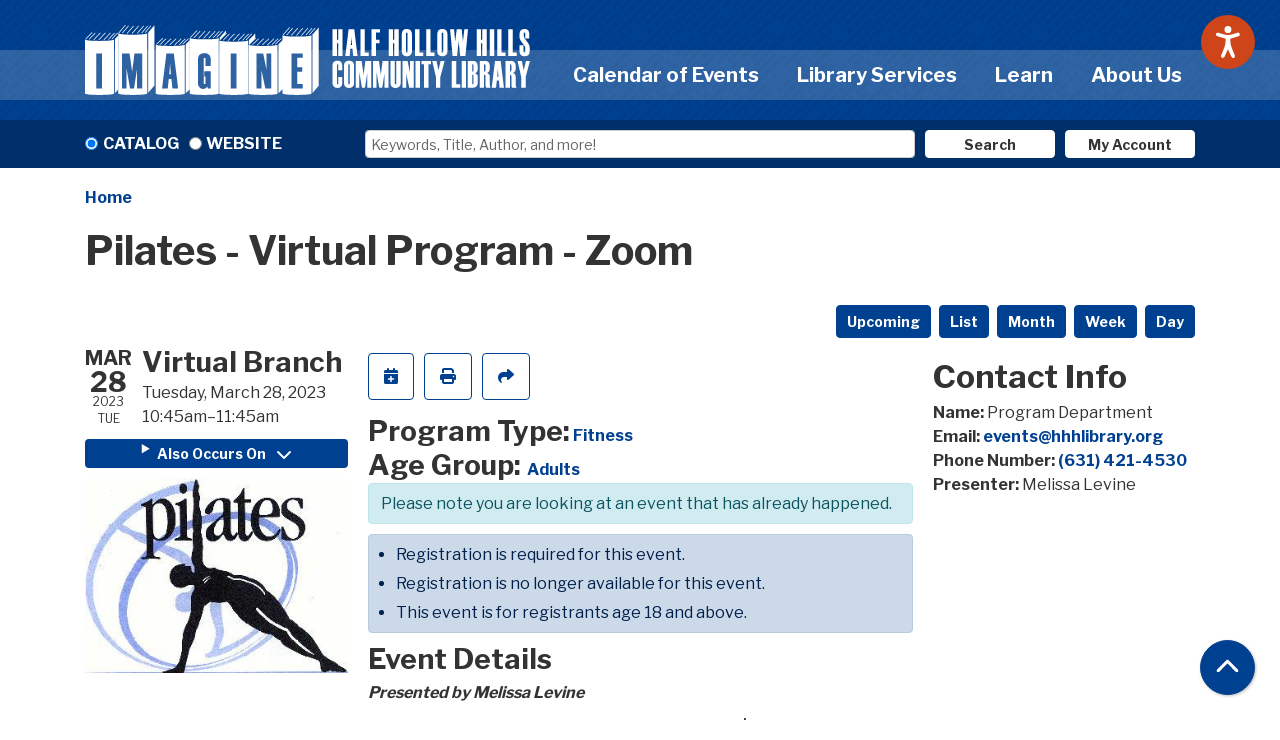

--- FILE ---
content_type: text/html; charset=UTF-8
request_url: https://www.hhhlibrary.org/event/pilates-virtual-program-zoom-2
body_size: 13039
content:
<!DOCTYPE html>
<html lang="en" dir="ltr" prefix="og: https://ogp.me/ns#">
  <head>
    <meta charset="utf-8" />
<meta name="description" content="Presented by Melissa Levine Tuesdays, March 7, 14, 21, 28, April 4, 11, 18, 25 | 10:45 AM Cost: $40 (8 classes)" />
<link rel="canonical" href="https://www.hhhlibrary.org/event/pilates-virtual-program-zoom-2" />
<link rel="image_src" href="https://www.hhhlibrary.org/sites/default/files/2020-12/hhh-logo.png" />
<meta property="og:site_name" content="Half Hollow Hills Community Library" />
<meta property="og:type" content="website" />
<meta property="og:url" content="https://www.hhhlibrary.org/event/pilates-virtual-program-zoom-2" />
<meta property="og:title" content="Pilates - Virtual Program - Zoom" />
<meta property="og:description" content="Providing education, entertainment, and cultural enrichment to our community since 1959." />
<meta property="og:image" content="https://www.hhhlibrary.org/sites/default/files/2020-12/hhh-logo.png" />
<meta name="twitter:card" content="summary" />
<meta name="twitter:title" content="Pilates - Virtual Program - Zoom | Half Hollow Hills Community Library" />
<meta name="twitter:description" content="Providing education, entertainment, and cultural enrichment to our community since 1959." />
<meta name="twitter:image" content="https://www.hhhlibrary.org/sites/default/files/2020-12/hhh-logo.png" />
<meta name="Generator" content="Drupal 11 (https://www.drupal.org)" />
<meta name="MobileOptimized" content="width" />
<meta name="HandheldFriendly" content="true" />
<meta name="viewport" content="width=device-width, initial-scale=1.0" />
<link rel="icon" href="/core/misc/favicon.ico" type="image/vnd.microsoft.icon" />
<link rel="alternate" hreflang="en" href="https://www.hhhlibrary.org/event/pilates-virtual-program-zoom-2" />

    <title>Pilates - Virtual Program - Zoom | Half Hollow Hills Community Library</title>
    <link href="/themes/custom/website_theme/assets/favicon/apple-touch-icon.png" rel="apple-touch-icon" sizes="180x180">
    <link href="/themes/custom/website_theme/assets/favicon/favicon-32x32.png" rel="icon" sizes="32x32" type="image/png">
    <link href="/themes/custom/website_theme/assets/favicon/favicon-16x16.png" rel="icon" sizes="16x16" type="image/png">
    <link href="/themes/custom/website_theme/assets/favicon/site.webmanifest" rel="manifest">
    <link color="#5bbad5" href="/themes/custom/website_theme/assets/favicon/safari-pinned-tab.svg" rel="mask-icon">
    <link href="/themes/custom/website_theme/assets/favicon/favicon.ico" rel="shortcut icon">
    <meta content="#00aba9" name="msapplication-TileColor">
    <meta content="/themes/custom/website_theme/assets/favicon/browserconfig.xml" name="msapplication-config">
    <meta content="#ffffff" name="theme-color">
    <link rel="stylesheet" media="all" href="/core/assets/vendor/jquery.ui/themes/base/core.css?t97608" />
<link rel="stylesheet" media="all" href="/core/assets/vendor/jquery.ui/themes/base/controlgroup.css?t97608" />
<link rel="stylesheet" media="all" href="/core/assets/vendor/jquery.ui/themes/base/checkboxradio.css?t97608" />
<link rel="stylesheet" media="all" href="/core/assets/vendor/jquery.ui/themes/base/resizable.css?t97608" />
<link rel="stylesheet" media="all" href="/core/assets/vendor/jquery.ui/themes/base/button.css?t97608" />
<link rel="stylesheet" media="all" href="/core/assets/vendor/jquery.ui/themes/base/dialog.css?t97608" />
<link rel="stylesheet" media="all" href="/core/misc/components/progress.module.css?t97608" />
<link rel="stylesheet" media="all" href="/core/misc/components/ajax-progress.module.css?t97608" />
<link rel="stylesheet" media="all" href="/core/modules/system/css/components/align.module.css?t97608" />
<link rel="stylesheet" media="all" href="/core/modules/system/css/components/container-inline.module.css?t97608" />
<link rel="stylesheet" media="all" href="/core/modules/system/css/components/clearfix.module.css?t97608" />
<link rel="stylesheet" media="all" href="/core/modules/system/css/components/hidden.module.css?t97608" />
<link rel="stylesheet" media="all" href="/core/modules/system/css/components/js.module.css?t97608" />
<link rel="stylesheet" media="all" href="/core/modules/ckeditor5/css/ckeditor5.dialog.fix.css?t97608" />
<link rel="stylesheet" media="all" href="/core/modules/views/css/views.module.css?t97608" />
<link rel="stylesheet" media="all" href="/core/assets/vendor/jquery.ui/themes/base/theme.css?t97608" />
<link rel="stylesheet" media="all" href="/modules/custom/library_calendar/lc_calendar_theme/css/base.css?t97608" />
<link rel="stylesheet" media="all" href="/modules/custom/library_calendar/lc_calendar_theme/css/state.css?t97608" />
<link rel="stylesheet" media="all" href="/modules/custom/library_calendar/lc_calendar_theme/css/components/branch-selector.css?t97608" />
<link rel="stylesheet" media="all" href="/modules/custom/library_calendar/lc_calendar_theme/css/components/event-actions.css?t97608" />
<link rel="stylesheet" media="all" href="/modules/custom/library_calendar/lc_calendar_theme/css/components/date-icon.css?t97608" />
<link rel="stylesheet" media="all" href="/modules/custom/library_calendar/lc_calendar_theme/css/components/events.css?t97608" />
<link rel="stylesheet" media="all" href="/modules/custom/library_calendar/lc_calendar_theme/css/components/event-full.css?t97608" />
<link rel="stylesheet" media="all" href="/modules/custom/library_calendar/lc_calendar_theme/css/components/menu-tasks.css?t97608" />
<link rel="stylesheet" media="all" href="/modules/custom/library_calendar/lc_core/css/extra_field.css?t97608" />
<link rel="stylesheet" media="all" href="/modules/contrib/office_hours/css/office_hours.css?t97608" />
<link rel="stylesheet" media="all" href="/themes/custom/calendar_theme/node_modules/%40fortawesome/fontawesome-free/css/all.min.css?t97608" />
<link rel="stylesheet" media="all" href="/themes/custom/website_theme/css/style?t97608" />

    
  </head>
  <body class="path-node page-node-type-lc-event no-js">
        <a href="#main-content" class="visually-hidden focusable skip-link">
      Skip to main content
    </a>
    
      <div class="dialog-off-canvas-main-canvas" data-off-canvas-main-canvas>
    
<header class="header">
      <div class="position-relative mb-3">
      <div class="container">
        <div class="row">
                      <div class="col-12 col-lg-5 branding-col">
                <div>
    
<div id="block-website-theme-branding" class="block block-system block-system-branding-block position-relative">
  
    
        
              
    <a class="site-logo" href="/" rel="home">
      <img src="/themes/custom/website_theme/logo.svg" alt="Homepage of Half Hollow Hills Community Library" fetchpriority="high">
    </a>
  </div>

  </div>

            </div>
          
                      <div class="col-12 col-lg-7 header-content-col">
                <div class="w-100">
    

<div class="navbar-container">
  <nav id="block-website-theme-main-menu" class="navbar navbar-expand-lg" role="navigation" aria-labelledby="block-website-theme-main-menu-menu">
                      
    <h2 class="visually-hidden" id="block-website-theme-main-menu-menu">Main navigation</h2>
    

    <button class="navbar-toggler" type="button" data-toggle="collapse"
        data-target="#navbarSupportedContent"
        aria-controls="navbarSupportedContent" aria-expanded="false"
        aria-label="Toggle navigation">
      <i class="fas fa-bars"></i>

      <span class="visually-hidden">
        Toggle Navigation      </span>
    </button>

    <div class="collapse navbar-collapse" id="navbarSupportedContent">
              


  
            <ul class="nav navbar-nav" role="menu">
    
          
                    
      
      <li class="nav-item dropdown" role="none">
        
        
                          
        <span class="nav-link nav-level-0 has-children" data-nav-level="0" role="menuitem" aria-expanded="false" aria-haspopup="true" aria-controls="dropdown-calendar-of-events" data-dropdown="dropdown-calendar-of-events" tabindex="0">Calendar of Events</span>

                  <button class="btn d-lg-none" type="button">
            <i class="fas fa-chevron-down" role="presentation"></i>
            <span class="visually-hidden">Open Menu</span>
          </button>

            
      
          <div class="mega-menu-container">
          <ul class="dropdown-menu" id="dropdown-calendar-of-events" role="menu">
    
          
      
                    
      <li class="nav-item menu-icon menu-icon-calendar" role="none">
        
        
        
        <a href="/events/month" class="menu-icon menu-icon-calendar nav-link nav-level-1" data-nav-level="1" role="menuitem" data-drupal-link-system-path="events/month">Calendar</a>

              </li>
          
                    
      
      <li class="nav-item dropdown" role="none">
        
        
                          
        <span class="nav-link nav-level-1 has-children" data-nav-level="1" role="menuitem" aria-expanded="false" aria-haspopup="true" aria-controls="dropdown-by-age" data-dropdown="dropdown-by-age" tabindex="0">By Age</span>

                  <button class="btn d-lg-none" type="button">
            <i class="fas fa-chevron-down" role="presentation"></i>
            <span class="visually-hidden">Open Menu</span>
          </button>

            
      
          <ul class="dropdown-menu" id="dropdown-by-age" role="menu">
    
          
      
      
      <li class="nav-item" role="none">
        
        
        
        <a href="/events/month?age_groups%5B33%5D=33" class="nav-link nav-level-2" data-nav-level="2" role="menuitem" data-drupal-link-query="{&quot;age_groups&quot;:{&quot;33&quot;:&quot;33&quot;}}" data-drupal-link-system-path="events/month">Adults</a>

              </li>
          
      
      
      <li class="nav-item" role="none">
        
        
        
        <a href="/events/month?age_groups%5B31%5D=31" class="nav-link nav-level-2" data-nav-level="2" role="menuitem" data-drupal-link-query="{&quot;age_groups&quot;:{&quot;31&quot;:&quot;31&quot;}}" data-drupal-link-system-path="events/month">Children</a>

              </li>
          
      
      
      <li class="nav-item" role="none">
        
        
        
        <a href="/events/month?age_groups%5B32%5D=32" class="nav-link nav-level-2" data-nav-level="2" role="menuitem" data-drupal-link-query="{&quot;age_groups&quot;:{&quot;32&quot;:&quot;32&quot;}}" data-drupal-link-system-path="events/month">Teens</a>

              </li>
        </ul>

      
              </li>
          
                    
      
      <li class="nav-item dropdown" role="none">
        
        
                          
        <span class="nav-link nav-level-1 has-children" data-nav-level="1" role="menuitem" aria-expanded="false" aria-haspopup="true" aria-controls="dropdown-program-information" data-dropdown="dropdown-program-information" tabindex="0">Program Information</span>

                  <button class="btn d-lg-none" type="button">
            <i class="fas fa-chevron-down" role="presentation"></i>
            <span class="visually-hidden">Open Menu</span>
          </button>

            
      
          <ul class="dropdown-menu" id="dropdown-program-information" role="menu">
    
          
      
      
      <li class="nav-item" role="none">
        
        
        
        <a href="/events/fitness-waiver" class="nav-link nav-level-2" data-nav-level="2" role="menuitem" data-drupal-link-system-path="node/482">Fitness Waiver</a>

              </li>
          
      
      
      <li class="nav-item" role="none">
        
        
        
        <a href="/events/newsletters" class="nav-link nav-level-2" data-nav-level="2" role="menuitem" data-drupal-link-system-path="node/478">Newsletters</a>

              </li>
          
      
      
      <li class="nav-item" role="none">
        
        
        
        <a href="/events/program-survey" class="nav-link nav-level-2" data-nav-level="2" role="menuitem" data-drupal-link-system-path="node/481">Program Survey</a>

              </li>
          
      
      
      <li class="nav-item" role="none">
        
        
        
        <a href="/events/month?program_types%5B75%5D=75" class="nav-link nav-level-2" data-nav-level="2" role="menuitem" data-drupal-link-query="{&quot;program_types&quot;:{&quot;75&quot;:&quot;75&quot;}}" data-drupal-link-system-path="events/month">Storytimes</a>

              </li>
        </ul>

      
              </li>
          
                    
      
      <li class="nav-item dropdown" role="none">
        
        
                          
        <span class="nav-link nav-level-1 has-children" data-nav-level="1" role="menuitem" aria-expanded="false" aria-haspopup="true" aria-controls="dropdown-by-topic" data-dropdown="dropdown-by-topic" tabindex="0">By Topic</span>

                  <button class="btn d-lg-none" type="button">
            <i class="fas fa-chevron-down" role="presentation"></i>
            <span class="visually-hidden">Open Menu</span>
          </button>

            
      
          <ul class="dropdown-menu" id="dropdown-by-topic" role="menu">
    
          
      
      
      <li class="nav-item" role="none">
        
        
        
        <a href="/events/upcoming?program_types%5B154%5D=154" class="nav-link nav-level-2" data-nav-level="2" role="menuitem" data-drupal-link-query="{&quot;program_types&quot;:{&quot;154&quot;:&quot;154&quot;}}" data-drupal-link-system-path="events/upcoming">Cooking</a>

              </li>
          
      
      
      <li class="nav-item" role="none">
        
        
        
        <a href="/events/upcoming?program_types%5B141%5D=141" class="nav-link nav-level-2" data-nav-level="2" role="menuitem" data-drupal-link-query="{&quot;program_types&quot;:{&quot;141&quot;:&quot;141&quot;}}" data-drupal-link-system-path="events/upcoming">Fitness</a>

              </li>
        </ul>

      
              </li>
        </ul>

          </div>
      
              </li>
          
                    
      
      <li class="nav-item dropdown" role="none">
        
        
                          
        <span class="nav-link nav-level-0 has-children" data-nav-level="0" role="menuitem" aria-expanded="false" aria-haspopup="true" aria-controls="dropdown-library-services" data-dropdown="dropdown-library-services" tabindex="0">Library Services</span>

                  <button class="btn d-lg-none" type="button">
            <i class="fas fa-chevron-down" role="presentation"></i>
            <span class="visually-hidden">Open Menu</span>
          </button>

            
      
          <div class="mega-menu-container">
          <ul class="dropdown-menu" id="dropdown-library-services" role="menu">
    
          
      
                    
      <li class="nav-item menu-icon menu-icon-community-engagement" role="none">
        
        
        
        <a href="/services/outreach" class="menu-icon menu-icon-community-engagement nav-link nav-level-1" data-nav-level="1" role="menuitem" data-drupal-link-system-path="node/504">Community Engagement</a>

              </li>
          
                    
      
      <li class="nav-item dropdown" role="none">
        
        
                          
        <span class="nav-link nav-level-1 has-children" data-nav-level="1" role="menuitem" aria-expanded="false" aria-haspopup="true" aria-controls="dropdown-general-services" data-dropdown="dropdown-general-services" tabindex="0">General Services</span>

                  <button class="btn d-lg-none" type="button">
            <i class="fas fa-chevron-down" role="presentation"></i>
            <span class="visually-hidden">Open Menu</span>
          </button>

            
      
          <ul class="dropdown-menu" id="dropdown-general-services" role="menu">
    
          
      
      
      <li class="nav-item" role="none">
        
        
        
        <a href="/makerspace-services" class="nav-link nav-level-2" data-nav-level="2" role="menuitem" data-drupal-link-system-path="node/75956">Makerspace</a>

              </li>
          
      
      
      <li class="nav-item" role="none">
        
        
        
        <a href="/services/computer-tutoring" class="nav-link nav-level-2" data-nav-level="2" role="menuitem" data-drupal-link-system-path="node/493">Tech Help</a>

              </li>
          
      
      
      <li class="nav-item" role="none">
        
        
        
        <a href="/services/cards" class="nav-link nav-level-2" data-nav-level="2" role="menuitem" data-drupal-link-system-path="node/801">Get a Library Card</a>

              </li>
          
      
      
      <li class="nav-item" role="none">
        
        
        
        <a href="/services/podcast" class="nav-link nav-level-2" data-nav-level="2" role="menuitem" data-drupal-link-system-path="node/513">In the Stacks Podcast</a>

              </li>
          
      
      
      <li class="nav-item" role="none">
        
        
        
        <a href="/policies/using-museum-passes-discount-tickets" class="nav-link nav-level-2" data-nav-level="2" role="menuitem" data-drupal-link-system-path="node/1111">Museum Passes, Discounted Tickets &amp; Codes</a>

              </li>
          
      
      
      <li class="nav-item" role="none">
        
        
        
        <a href="/services/special-needs" class="nav-link nav-level-2" data-nav-level="2" role="menuitem" data-drupal-link-system-path="node/506">Special Needs Services</a>

              </li>
          
      
      
      <li class="nav-item" role="none">
        
        
        
        <a href="/services/request-room" class="nav-link nav-level-2" data-nav-level="2" role="menuitem" data-drupal-link-system-path="node/2">Request a Room</a>

              </li>
          
      
      
      <li class="nav-item" role="none">
        
        
        
        <a href="/services/wireless-printing" class="nav-link nav-level-2" data-nav-level="2" role="menuitem" data-drupal-link-system-path="node/511">Wireless Printing</a>

              </li>
          
      
      
      <li class="nav-item" role="none">
        
        
        
        <a href="https://www.hhhlibrary.org/policies/notary-services-policy" class="nav-link nav-level-2" data-nav-level="2" role="menuitem">Notary Information</a>

              </li>
          
      
      
      <li class="nav-item" role="none">
        
        
        
        <a href="/library-of-things" class="nav-link nav-level-2" data-nav-level="2" role="menuitem" data-drupal-link-system-path="library-of-things">Library of Things</a>

              </li>
        </ul>

      
              </li>
          
                    
      
      <li class="nav-item dropdown" role="none">
        
        
                          
        <span class="nav-link nav-level-1 has-children" data-nav-level="1" role="menuitem" aria-expanded="false" aria-haspopup="true" aria-controls="dropdown-reader-services" data-dropdown="dropdown-reader-services" tabindex="0">Reader Services</span>

                  <button class="btn d-lg-none" type="button">
            <i class="fas fa-chevron-down" role="presentation"></i>
            <span class="visually-hidden">Open Menu</span>
          </button>

            
      
          <ul class="dropdown-menu" id="dropdown-reader-services" role="menu">
    
          
      
      
      <li class="nav-item" role="none">
        
        
        
        <a href="/services/bestsellers-award-winners" class="nav-link nav-level-2" data-nav-level="2" role="menuitem" data-drupal-link-system-path="node/800">Bestsellers &amp; Award Winners</a>

              </li>
          
      
      
      <li class="nav-item" role="none">
        
        
        
        <a href="https://libraryaware.com/278/NewsletterIssues/ViewIssue/c841e639-5c0e-4910-8119-906cd860bf84?postId=65abd2fd-f777-4800-a33f-41593418d32b" class="nav-link nav-level-2" data-nav-level="2" role="menuitem">The Hot List</a>

              </li>
          
      
      
      <li class="nav-item" role="none">
        
        
        
        <a href="/recommendations" class="nav-link nav-level-2" data-nav-level="2" role="menuitem" data-drupal-link-system-path="recommendations">Readers&#039; Alley</a>

              </li>
          
      
      
      <li class="nav-item" role="none">
        
        
        
        <a href="/services/suggest-purchase" class="nav-link nav-level-2" data-nav-level="2" role="menuitem" data-drupal-link-system-path="node/512">Suggest a Purchase</a>

              </li>
          
      
      
      <li class="nav-item" role="none">
        
        
        
        <a href="/recommendations?field_br_category_target_id%5B142%5D=142&amp;field_br_audience_target_id%5B133%5D=133" class="nav-link nav-level-2" data-nav-level="2" role="menuitem" data-drupal-link-query="{&quot;field_br_audience_target_id&quot;:{&quot;133&quot;:&quot;133&quot;},&quot;field_br_category_target_id&quot;:{&quot;142&quot;:&quot;142&quot;}}" data-drupal-link-system-path="recommendations">New DVDs</a>

              </li>
        </ul>

      
              </li>
          
                    
      
      <li class="nav-item dropdown" role="none">
        
        
                          
        <span class="nav-link nav-level-1 has-children" data-nav-level="1" role="menuitem" aria-expanded="false" aria-haspopup="true" aria-controls="dropdown-community-engagement--2" data-dropdown="dropdown-community-engagement--2" tabindex="0">Community Engagement</span>

                  <button class="btn d-lg-none" type="button">
            <i class="fas fa-chevron-down" role="presentation"></i>
            <span class="visually-hidden">Open Menu</span>
          </button>

            
      
          <ul class="dropdown-menu" id="dropdown-community-engagement--2" role="menu">
    
          
      
      
      <li class="nav-item" role="none">
        
        
        
        <a href="/services/outreach/job-coach" class="nav-link nav-level-2" data-nav-level="2" role="menuitem" data-drupal-link-system-path="node/507">Job Coach</a>

              </li>
          
      
      
      <li class="nav-item" role="none">
        
        
        
        <a href="/services/hhh-memories" class="nav-link nav-level-2" data-nav-level="2" role="menuitem" data-drupal-link-system-path="node/510">HHH Memories</a>

              </li>
          
      
      
      <li class="nav-item" role="none">
        
        
        
        <a href="/services/outreach/homebound" class="nav-link nav-level-2" data-nav-level="2" role="menuitem" data-drupal-link-system-path="node/505">Outreach Delivery Services</a>

              </li>
          
      
      
      <li class="nav-item" role="none">
        
        
        
        <a href="/services/outreach" class="nav-link nav-level-2" data-nav-level="2" role="menuitem" data-drupal-link-system-path="node/504">Outreach</a>

              </li>
          
      
      
      <li class="nav-item" role="none">
        
        
        
        <a href="/services/veterans-testimonial-project" class="nav-link nav-level-2" data-nav-level="2" role="menuitem" data-drupal-link-system-path="node/509">Veterans Testimonial Project</a>

              </li>
          
      
      
      <li class="nav-item" role="none">
        
        
        
        <a href="/art-library/custom-decorative-quilts" class="nav-link nav-level-2" data-nav-level="2" role="menuitem" data-drupal-link-system-path="node/136248">Art in the Library</a>

              </li>
          
      
      
      <li class="nav-item" role="none">
        
        
        
        <a href="/community-resources" class="nav-link nav-level-2" data-nav-level="2" role="menuitem" data-drupal-link-system-path="node/12756">Community Resources</a>

              </li>
        </ul>

      
              </li>
        </ul>

          </div>
      
              </li>
          
                    
      
      <li class="nav-item dropdown" role="none">
        
        
                          
        <span class="nav-link nav-level-0 has-children" data-nav-level="0" role="menuitem" aria-expanded="false" aria-haspopup="true" aria-controls="dropdown-learn" data-dropdown="dropdown-learn" tabindex="0">Learn</span>

                  <button class="btn d-lg-none" type="button">
            <i class="fas fa-chevron-down" role="presentation"></i>
            <span class="visually-hidden">Open Menu</span>
          </button>

            
      
          <div class="mega-menu-container">
          <ul class="dropdown-menu" id="dropdown-learn" role="menu">
    
          
      
                    
      <li class="nav-item menu-icon menu-icon-view-all-resources" role="none">
        
        
        
        <a href="/resources" class="menu-icon menu-icon-view-all-resources nav-link nav-level-1" data-nav-level="1" role="menuitem" data-drupal-link-system-path="resources">View all Resources</a>

              </li>
          
                    
      
      <li class="nav-item dropdown" role="none">
        
        
                          
        <span class="nav-link nav-level-1 has-children" data-nav-level="1" role="menuitem" aria-expanded="false" aria-haspopup="true" aria-controls="dropdown-online-resources" data-dropdown="dropdown-online-resources" tabindex="0">Online Resources</span>

                  <button class="btn d-lg-none" type="button">
            <i class="fas fa-chevron-down" role="presentation"></i>
            <span class="visually-hidden">Open Menu</span>
          </button>

            
      
          <ul class="dropdown-menu" id="dropdown-online-resources" role="menu">
    
          
      
      
      <li class="nav-item" role="none">
        
        
        
        <a href="/resources" class="nav-link nav-level-2" data-nav-level="2" role="menuitem" data-drupal-link-system-path="resources">Databases</a>

              </li>
          
      
      
      <li class="nav-item" role="none">
        
        
        
        <a href="/resources/digital-magazines" class="nav-link nav-level-2" data-nav-level="2" role="menuitem" data-drupal-link-system-path="node/666">Digital Magazines</a>

              </li>
          
      
      
      <li class="nav-item" role="none">
        
        
        
        <a href="/resources?field_db_type_target_id%5B144%5D=144" class="nav-link nav-level-2" data-nav-level="2" role="menuitem" data-drupal-link-query="{&quot;field_db_type_target_id&quot;:{&quot;144&quot;:&quot;144&quot;}}" data-drupal-link-system-path="resources">Download &amp; Stream</a>

              </li>
          
      
      
      <li class="nav-item" role="none">
        
        
        
        <a href="/resources?field_db_type_target_id%5B110%5D=110" class="nav-link nav-level-2" data-nav-level="2" role="menuitem" data-drupal-link-query="{&quot;field_db_type_target_id&quot;:{&quot;110&quot;:&quot;110&quot;}}" data-drupal-link-system-path="resources">Homework Help</a>

              </li>
          
      
      
      <li class="nav-item" role="none">
        
        
        
        <a href="/resources?field_db_type_target_id%5B135%5D=135" class="nav-link nav-level-2" data-nav-level="2" role="menuitem" data-drupal-link-query="{&quot;field_db_type_target_id&quot;:{&quot;135&quot;:&quot;135&quot;}}" data-drupal-link-system-path="resources">Online Classes</a>

              </li>
        </ul>

      
              </li>
          
                    
      
      <li class="nav-item dropdown" role="none">
        
        
                          
        <span class="nav-link nav-level-1 has-children" data-nav-level="1" role="menuitem" aria-expanded="false" aria-haspopup="true" aria-controls="dropdown-featured-resources" data-dropdown="dropdown-featured-resources" tabindex="0">Featured Resources</span>

                  <button class="btn d-lg-none" type="button">
            <i class="fas fa-chevron-down" role="presentation"></i>
            <span class="visually-hidden">Open Menu</span>
          </button>

            
      
          <ul class="dropdown-menu" id="dropdown-featured-resources" role="menu">
    
          
      
      
      <li class="nav-item" role="none">
        
        
        
        <a href="https://0-search-ebscohost-com.search.livebrary.com/login.aspx?authtype=ip,cpid&amp;custid=halfholl&amp;site=crcro&amp;return=y&amp;groupid=main" class="nav-link nav-level-2" data-nav-level="2" role="menuitem">Consumer Reports</a>

              </li>
          
      
      
      <li class="nav-item" role="none">
        
        
        
        <a href="http://0-search.proquest.com.search.livebrary.com/nytimes?accountid=35174" class="nav-link nav-level-2" data-nav-level="2" role="menuitem">New York Times</a>

              </li>
          
      
      
      <li class="nav-item" role="none">
        
        
        
        <a href="https://0-www-proquest-com.search.livebrary.com/wallstreetjournal?accountid=35174" class="nav-link nav-level-2" data-nav-level="2" role="menuitem">Wall Street Journal</a>

              </li>
        </ul>

      
              </li>
        </ul>

          </div>
      
              </li>
          
                    
      
      <li class="nav-item dropdown" role="none">
        
        
                          
        <span class="nav-link nav-level-0 has-children" data-nav-level="0" role="menuitem" aria-expanded="false" aria-haspopup="true" aria-controls="dropdown-about-us" data-dropdown="dropdown-about-us" tabindex="0">About Us</span>

                  <button class="btn d-lg-none" type="button">
            <i class="fas fa-chevron-down" role="presentation"></i>
            <span class="visually-hidden">Open Menu</span>
          </button>

            
      
          <div class="mega-menu-container">
          <ul class="dropdown-menu" id="dropdown-about-us" role="menu">
    
          
      
                    
      <li class="nav-item menu-icon menu-icon-contact-us" role="none">
        
        
        
        <a href="/about/contact" class="menu-icon menu-icon-contact-us nav-link nav-level-1" data-nav-level="1" role="menuitem" data-drupal-link-system-path="node/514">Contact Us</a>

              </li>
          
                    
      
      <li class="nav-item dropdown" role="none">
        
        
                          
        <span class="nav-link nav-level-1 has-children" data-nav-level="1" role="menuitem" aria-expanded="false" aria-haspopup="true" aria-controls="dropdown-library-governance" data-dropdown="dropdown-library-governance" tabindex="0">Library Governance</span>

                  <button class="btn d-lg-none" type="button">
            <i class="fas fa-chevron-down" role="presentation"></i>
            <span class="visually-hidden">Open Menu</span>
          </button>

            
      
          <ul class="dropdown-menu" id="dropdown-library-governance" role="menu">
    
          
      
      
      <li class="nav-item" role="none">
        
        
        
        <a href="/about/board" class="nav-link nav-level-2" data-nav-level="2" role="menuitem" data-drupal-link-system-path="node/515">Administration &amp; Board of Trustees</a>

              </li>
          
      
      
      <li class="nav-item" role="none">
        
        
        
        <a href="/policies" class="nav-link nav-level-2" data-nav-level="2" role="menuitem" data-drupal-link-system-path="policies">Policies</a>

              </li>
          
      
      
      <li class="nav-item" role="none">
        
        
        
        <a href="/media/document/1930" class="nav-link nav-level-2" data-nav-level="2" role="menuitem" data-drupal-link-system-path="media/1930">Library Charter</a>

              </li>
          
      
      
      <li class="nav-item" role="none">
        
        
        
        <a href="/about/value-calculator" class="nav-link nav-level-2" data-nav-level="2" role="menuitem" data-drupal-link-system-path="node/521">Value Calculator</a>

              </li>
          
      
      
      <li class="nav-item" role="none">
        
        
        
        <a href="/employment-opportunities" class="nav-link nav-level-2" data-nav-level="2" role="menuitem" data-drupal-link-system-path="node/133670">Employment Opportunities</a>

              </li>
        </ul>

      
              </li>
          
                    
      
      <li class="nav-item dropdown" role="none">
        
        
                          
        <span class="nav-link nav-level-1 has-children" data-nav-level="1" role="menuitem" aria-expanded="false" aria-haspopup="true" aria-controls="dropdown-library-spaces" data-dropdown="dropdown-library-spaces" tabindex="0">Library Spaces</span>

                  <button class="btn d-lg-none" type="button">
            <i class="fas fa-chevron-down" role="presentation"></i>
            <span class="visually-hidden">Open Menu</span>
          </button>

            
      
          <ul class="dropdown-menu" id="dropdown-library-spaces" role="menu">
    
          
      
      
      <li class="nav-item" role="none">
        
        
        
        <a href="/about/building-project" class="nav-link nav-level-2" data-nav-level="2" role="menuitem" data-drupal-link-system-path="node/519">Building Project</a>

              </li>
          
      
      
      <li class="nav-item" role="none">
        
        
        
        <a href="/about/history" class="nav-link nav-level-2" data-nav-level="2" role="menuitem" data-drupal-link-system-path="node/517">Library History</a>

              </li>
          
      
      
      <li class="nav-item" role="none">
        
        
        
        <a href="/newsroom" class="nav-link nav-level-2" data-nav-level="2" role="menuitem" data-drupal-link-system-path="node/25510">Newsroom</a>

              </li>
        </ul>

      
              </li>
          
                    
      
      <li class="nav-item dropdown" role="none">
        
        
                          
        <span class="nav-link nav-level-1 has-children" data-nav-level="1" role="menuitem" aria-expanded="false" aria-haspopup="true" aria-controls="dropdown-services-for" data-dropdown="dropdown-services-for" tabindex="0">Services For</span>

                  <button class="btn d-lg-none" type="button">
            <i class="fas fa-chevron-down" role="presentation"></i>
            <span class="visually-hidden">Open Menu</span>
          </button>

            
      
          <ul class="dropdown-menu" id="dropdown-services-for" role="menu">
    
          
      
      
      <li class="nav-item" role="none">
        
        
        
        <a href="/services/adults" class="nav-link nav-level-2" data-nav-level="2" role="menuitem" data-drupal-link-system-path="node/483">Adults</a>

              </li>
          
      
      
      <li class="nav-item" role="none">
        
        
        
        <a href="/services/children" class="nav-link nav-level-2" data-nav-level="2" role="menuitem" data-drupal-link-system-path="node/488">Children</a>

              </li>
          
      
      
      <li class="nav-item" role="none">
        
        
        
        <a href="/services/teens" class="nav-link nav-level-2" data-nav-level="2" role="menuitem" data-drupal-link-system-path="node/484">Teens</a>

              </li>
        </ul>

      
              </li>
        </ul>

          </div>
      
              </li>
        </ul>

      


          </div>
  </nav>
</div>

  </div>

            </div>
                  </div>
      </div>
    </div>
  
      <div class="search-region">
        <div>
    
<div id="block-searchblock" class="block block-lm-search block-lm-search-block position-relative">
  
    
      <div class="lm-search-container container">
  
  <div class="lm-search-row">
    <div class="lm-search-toggle-container">
<div class="form-check">
  <input type="radio" id="catalog-toggle" name="search-switcher"
    class="form-check-input" data-search="lm-search-catalog" checked>
  <label class="form-check-label" for="catalog-toggle">
    Catalog  </label>
</div>
<div class="form-check">
  <input type="radio" id="database-toggle" name="search-switcher"
    class="form-check-input" data-search="lm-search-database">
  <label class="form-check-label" for="database-toggle">
    Website  </label>
</div>
</div><div id="lm-search-catalog" class="lm-search-block lm-search-catalog collapse show">
<form action="https://search.livebrary.com/search/" method="GET" id="catalog-search" class="catalog-search" target="_blank">
    <input type="hidden" name="searchtype" value="X">
  <input type="hidden" name="SORT" value="D">
  <input type="hidden" name="searchscope" value="23">

  <div class="catalog-search-input">
    <input class="form-control lm-catalog-search-input" type="text"
      name="searcharg" placeholder="Keywords, Title, Author, and more!">
  </div>
  <div class="catalog-search-btn">
    <button type="submit" class="btn btn-search btn-sm btn-block">
      Search
    </button>
  </div>

  <div id="lm-search-account-btn" class="lm-search-block lm-search-account-btn"><a href="https://search.livebrary.com/patroninfo~S23" class="btn btn-my-account btn-sm btn-block">My Account</a></div>
</form>
</div><div id="lm-search-database" class="lm-search-block lm-search-database collapse">
<form id="database-search" class="database-search" method="GET" action="/search">
  <div class="database-search-input">
    <input type="text" name="keywords" class="form-control" placeholder="Search the website.">
  </div>
  <div class="database-search-btn">
    <button type="submit" class="btn btn-search btn-sm btn-block">
      Search
    </button>
  </div>

  <div id="lm-search-account-btn" class="lm-search-block lm-search-account-btn"><a href="https://search.livebrary.com/patroninfo~S23" class="btn btn-my-account btn-sm btn-block">My Account</a></div>
</form>
</div>
  </div>
</div>

  </div>

  </div>

    </div>
  </header>

<div class="content-background">
  <main role="main" class="content-container main-container container">
    <a id="main-content" tabindex="-1"></a>

      <div>
    
<div id="block-website-theme-breadcrumbs" class="block block-system block-system-breadcrumb-block position-relative">
  
    
        <nav role="navigation" aria-label="Breadcrumb">
    <ol class="breadcrumb">
          <li class="breadcrumb-item">
        <a href="/">Home</a>
      </li>
        </ol>
  </nav>

  </div>

<div id="block-website-theme-page-title" class="block block-core block-page-title-block position-relative">
  
    
      
  <h1 class="mb-4">
<span>Pilates - Virtual Program - Zoom</span>
</h1>


  </div>
<div data-drupal-messages-fallback class="hidden"></div>

<div id="block-website-theme-content" class="block block-system block-system-main-block position-relative">
  
    
      



  


<article class="lc-event lc-event--full node node--type-lc-event node--promoted node--view-mode-full">

  
    

      <div class="lc-event__menu-tasks"><div class="lc-menu-tasks">  <h2 class="visually-hidden">Primary tabs</h2>
  <ul class="list-inline"><li class="list-inline-item"><a href="/events/upcoming" class="button button--primary btn-sm" data-drupal-link-system-path="events/upcoming">Upcoming</a></li>
<li class="list-inline-item"><a href="/events/list" class="button button--primary btn-sm" data-drupal-link-system-path="events/list">List</a></li>
<li class="list-inline-item"><a href="/events/month/2023/03" class="button button--primary btn-sm" data-drupal-link-system-path="events/month/2023/03">Month</a></li>
<li class="list-inline-item"><a href="/events/week/2023/03/28" class="button button--primary btn-sm" data-drupal-link-system-path="events/week/2023/03/28">Week</a></li>
<li class="list-inline-item"><a href="/events/day/2023/03/28" class="button button--primary btn-sm" data-drupal-link-system-path="events/day/2023/03/28">Day</a></li>
</ul>
</div>
</div>
  
  <div class="node__content lc-event-wrapper">
    <aside class="lc-event-sidebar lc-event__sidebar">
      <div class="lc-print-row">
        <div class="lc-print-column">
          <div class="lc-event-details lc-event-section">
              <div class="lc-date-icon" aria-hidden="true">
          <span class="lc-date-icon__item lc-date-icon__item--month">
        Mar
      </span>
    
          <span class="lc-date-icon__item lc-date-icon__item--day">
        28
      </span>
    
    <span class="lc-date-icon__item lc-date-icon__item--year">
      2023
    </span>

          <span class="lc-date-icon__item lc-date-icon__item--day-name">
        Tue
      </span>
      </div>


            <div class="lc-event-info">
                              <h3 class="lc-event-subtitle lc-event-branch">
                  Virtual Branch
                </h3>
              
              
              <div class="lc-event-info-item lc-event-info-item--date">
                                  Tuesday, March 28, 2023
                              </div>

                    <div class="lc-event-info-item lc-event-info-item--time">
      10:45am–11:45am
    </div>
  

              
                          </div>
          </div>

                                <div class="lc-repeating-dates lc-event-section">
              <details class="lc-repeating-dates__details">
                <summary class="lc-repeating-dates__toggle">
                  Also Occurs On <span class="lc-repeating-dates__toggle-icon" role="presentation">:</span>
                </summary>

                <div class="lc-repeating-dates__wrapper">
                  <ul class="lc-repeating-dates__list">
                                          
                      
                      
                      
                      <li class="lc-repeating-dates__item">
                        <a href="/event/pilates-virtual-program-zoom" class="lc-repeating-dates__link">
                          03/07/23
                        </a>
                      </li>
                                          
                      
                      
                      
                      <li class="lc-repeating-dates__item">
                        <a href="/event/pilates-virtual-program-zoom-0" class="lc-repeating-dates__link">
                          03/14/23
                        </a>
                      </li>
                                          
                      
                      
                      
                      <li class="lc-repeating-dates__item">
                        <a href="/event/pilates-virtual-program-zoom-1" class="lc-repeating-dates__link">
                          03/21/23
                        </a>
                      </li>
                                          
                      
                      
                                                                    
                      <li class="lc-repeating-dates__item">
                        <a href="/event/pilates-virtual-program-zoom-2" class="lc-repeating-dates__link active">
                          03/28/23
                        </a>
                      </li>
                                          
                      
                      
                      
                      <li class="lc-repeating-dates__item">
                        <a href="/event/pilates-virtual-program-zoom-3" class="lc-repeating-dates__link">
                          04/04/23
                        </a>
                      </li>
                                          
                      
                      
                      
                      <li class="lc-repeating-dates__item">
                        <a href="/event/pilates-virtual-program-zoom-4" class="lc-repeating-dates__link">
                          04/11/23
                        </a>
                      </li>
                                          
                      
                      
                      
                      <li class="lc-repeating-dates__item">
                        <a href="/event/pilates-virtual-program-zoom-5" class="lc-repeating-dates__link">
                          04/18/23
                        </a>
                      </li>
                                          
                      
                      
                      
                      <li class="lc-repeating-dates__item">
                        <a href="/event/pilates-virtual-program-zoom-6" class="lc-repeating-dates__link">
                          04/25/23
                        </a>
                      </li>
                                      </ul>
                </div>
              </details>
            </div>
                  </div>
                
                  <div class="lc-print-column">
            <div class="lc-event-featured-image lc-event-section">
                              

            <div class="field-container"><a class="use-ajax" data-dialog-options="{&quot;width&quot;:&quot;auto&quot;}" data-dialog-type="modal" href="/library-calendar/image-dialog/2106/lc_featured_image?alternative_text=clipart%20picture%20of%20stick%20figure%20in%20a%20pose%20and%20the%20left%20arm%20is%20the%20l%20in%20the%20word%20Pilates%20which%20is%20spelled%20out."><img height="237" width="320" src="https://www.hhhlibrary.org/sites/default/files/styles/large/public/2021-06/Pilates%202_0.jpeg" alt="clipart picture of stick figure in a pose and the left arm is the l in the word Pilates which is spelled out." class="img-fluid" />
</a>
</div>
      
                          </div>
          </div>
              </div>
    </aside>
    <section class="lc-event-content lc-event__content">
              <div class="lc-event-share-event">


<div class="lc-event-actions lc-event-actions--share-event">
  <ul class="lc-event-actions__list">
            
        <li class="lc-event-actions__item">
      
      <a href="/node/47183/add_to_calendar" class="button button--primary lc-event-action-link use-ajax" data-dialog-options="{&quot;title&quot;:&quot;Add This Event To Your Calendar&quot;,&quot;width&quot;:&quot;auto&quot;}" data-dialog-type="modal" title="Add To My Calendar" data-toggle="tooltip">
        <span class="lc-event-actions__icon lc-event-actions__icon--calendar"></span>
        <span class="lc-event-actions__text">Add To My Calendar</span>
      </a>
    </li>
   
        <li class="lc-event-actions__item">
      
      <a href="#" class="button button--primary lc-event-action-link" onClick="window.print()" title="Print this event" data-toggle="tooltip">
        <span class="lc-event-actions__icon lc-event-actions__icon--print"></span>
        <span class="lc-event-actions__text">Print</span>
      </a>
    </li>
    
              <li class="lc-event-actions__item">
        
        <a href="/node/47183/share_this_event" class="button button--primary lc-event-action-link use-ajax" data-dialog-options="{&quot;dialogClass&quot;:&quot;white-popup&quot;,&quot;title&quot;:&quot;Share This Event&quot;,&quot;width&quot;:&quot;auto&quot;}" data-dialog-type="modal" title="Share this event" data-toggle="tooltip">
          <span class="lc-event-actions__icon lc-event-actions__icon--share"></span>
          <span class="lc-event-actions__text">Share</span>
        </a>
      </li>
        
              </ul>
</div>
</div>
      
              <div class="lc-event__categories lc-event__program-types">
          <h3 class="lc-event-label lc-d-inline">Program Type:</h3>
                      <span><a href="/events/month?program_types%5B141%5D=141">Fitness</a></span>
                  </div>
      
              <div class="lc-event__categories lc-event__age-groups">
          <h3 class="lc-event-label lc-d-inline">
            Age Group:
          </h3>

                                    <span><a href="/events/month?age_groups%5B33%5D=33">Adults</a></span>
                              </div>
      
      
          
      <div class="lc-event__container">
      <div class="lc-alert alert alert-info">
        Please note you are looking at an event that has already happened.
      </div>
    </div>
  

      <div>


<div class="lc-core--extra-field">
    <div><ul class="lc-messages"><li class="lc-messages__message">Registration is required for this event.</li>
<li class="lc-messages__message">Registration is no longer available for this event.</li>
<li class="lc-messages__message">This event is for registrants age 18 and above.</li>
</ul>
</div>

</div>
</div>


            
              
                                  
        <h2 class="lc-event-subtitle visually-hidden">Program Description</h2>
      
                    
        
            
                    <h3 class="lc-event-subtitle">Event Details</h3>
      
                    
            
            
                    

            <div class="field-container"><p><em><strong>Presented by Melissa Levine&nbsp;&nbsp;</strong></em></p>

<p><strong>Tuesdays, March 7, 14, 21, 28, April 4, 11, 18, 25 | 10:45 AM&nbsp;</strong></p>

<p><strong>Cost: $40 (8 classes)</strong></p>

<p>You will need a floor mat, resistance band, Pilates ring and 2-3 pound weights for class.</p>

<p><strong>Registration for residents with a valid library card begins 2/27 at 10 AM.&nbsp;Registration for non-residents begins 3/1 at 10 AM.</strong> Payment for this program&nbsp;can be made online with a credit card or you may register in person at Dix Hills or Melville Circulation with cash, check or credit card.&nbsp;<br>
<br>
<strong>Due to class attendance limits, patrons registered for virtual fitness may not attend in person. Fees are nonrefundable.</strong>&nbsp;<strong>Fitness classes will not be prorated under any circumstances.&nbsp;Due to high demand, one registration per person per class.&nbsp;</strong></p>

<p><strong>Please Note:</strong>&nbsp; Registration is required to receive virtual link to join class. Must provide valid email address when registering. Log-in information will be sent within 24 hours of class beginning via e-mail. If you have any questions, please call the library at 631-421-4530 or 631-421-4535. Please log-in to class on time. Once the class starts, you might not be able to join.</p></div>
      
      
                  
                  
      <div>


<div class="lc-core--extra-field">
    
</div>
</div>

    </section>
    <aside class="lc-event-sidebar">
      <div class="lc-event-location">
        
        
        
        <div class="lc-event-location-address lc-event-section">
          
          
                  </div>

        
                
                          <div class="lc-event-address-container">
            <h2 class="lc-event-subtitle">Contact Info</h2>

                          <div class="lc-event-info-item lc-event-contact-name">
                <span class="lc-font-weight-bold">
                  Name:                </span>

                Program Department
              </div>
            
                          <div class="lc-event-info-item lc-event-contact-email">
                <span class="lc-font-weight-bold">
                  Email:
                </span>

                <a href="mailto:events@hhhlibrary.org">
                  events@hhhlibrary.org
                </a>
              </div>
            
                          <div class="lc-event-info-item lc-event-contact-phone">
                <span class="lc-font-weight-bold">
                  Phone Number:
                </strong>

                <a href="tel:6314214530">
                  (631) 421-4530
                </a>
              </div>
            
                          <div class="lc-event-info-item lc-event-presenter">
                <span class="lc-font-weight-bold">
                  Presenter:
                </span>

                Melissa Levine
              </div>
                      </div>
        
        
              </div>
    </aside>
  </div>

  <div>


<div class="lc-core--extra-field">
    
</div>
</div>


</article>

  </div>

<div id="block-website-theme-google-analytics" class="block block-block-content block-block-content08319e61-2c07-4eaa-af4e-a24bb33fbd3a position-relative">
  
    
      

            <div class="field-container"><!-- Global site tag (gtag.js) - Google Analytics -->
<script async src="https://www.googletagmanager.com/gtag/js?id=UA-101528988-1"></script>
<script>
  window.dataLayer = window.dataLayer || [];
  function gtag(){dataLayer.push(arguments);}
  gtag('js', new Date());

  gtag('config', 'UA-101528988-1');
</script></div>
      
  </div>

  </div>

  </main>
</div>

  <div class="pre-footer">
    <div class="container">
                <div>
    
<div id="block-newslettersignup" class="block block-block-content block-block-content65bf19c0-21aa-472d-bc38-7706e5310d14 position-relative">
  
    
      

            <div class="field-container"><div class="row">
  <div class="col-md-6">
    <h2 class="h4 mb-0">Sign up for our monthly newsletter.</h2>
    <p class="mb-0">Hear about all of our upcoming events, programs &amp; more!</p>
  </div>
  <div class="offset-md-3 col-md-3">
    <a class="btn btn-white btn-block h-100 d-flex justify-content-center align-items-center" href="https://libraryaware.com/278/Subscribers/Subscribe">
      Sign Up Now!
    </a>
  </div>
</div></div>
      
  </div>

  </div>

          </div>
  </div>


  <footer role="contentinfo" class="footer">
    <div class="container">
      <div class="footer-row">
        <div class="row">
          <div class="col-md-7">
                          <div class="row">
                  <div class="row">
    
<div id="block-ourmission" class="col-md block block-block-content block-block-contentbe88874a-3d2d-4be2-a641-64daecd0bf6f position-relative">
  
      <h2>Our Mission</h2>
    <a id="our-mission" class="anchor-link visually-hidden"></a>
    
      

            <div class="field-container"><p><em>Providing education, entertainment, and cultural enrichment to our community since 1959.</em></p></div>
      
  </div>

<div id="block-aboutus" class="col-md block block-block-content block-block-content5bc9f545-816a-40bc-b782-10b50b153d70 position-relative">
  
      <h2>About Us</h2>
    <a id="about-us" class="anchor-link visually-hidden"></a>
    
      

            <div class="field-container"><p><a href="/about/contact">Contact, Hours&nbsp;&amp;&nbsp;</a><br><a href="/about/contact">Directions</a><br><a href="/about/board">Administration &amp;&nbsp;</a><br><a href="/about/board">Board of Trustees</a><br><a href="/policies">Policies</a><br><a href="/about/history">Library History</a></p></div>
      
  </div>

<div id="block-connectwithus" class="col-md block block-block-content block-block-contentbbbca4d0-235b-4135-9c1c-b20ec275dd6d position-relative">
  
      <h2>Connect with Us</h2>
    <a id="connect-with-us" class="anchor-link visually-hidden"></a>
    
      

            <div class="field-container"><a class="facebook-icon" href="https://www.facebook.com/HHHCL/?rf=116124768416463">
  <i class="fab fa-facebook-square fa-2x"></i>
  <span class="visually-hidden">View Half Hollow Hills Community Library on Facebook.</span>
</a>

<a class="instagram-icon" href="https://www.instagram.com/hhhlibrary/?hl=en">
  <i class="fab fa-instagram fa-2x"></i>
  <span class="visually-hidden">View Half Hollow Hills Community Library on Instagram.</span>
</a>

<a class="twitter-icon" href="https://www.twitter.com/HHHCL">
  <i class="fab fa-twitter fa-2x"></i>
  <span class="visually-hidden">View Half Hollow Hills Community Library on X.</span>
</a>

<a class="youtube-icon" href="https://www.youtube.com/channel/UCtz7Q9Rb-DqD9YmeILT7MuA">
  <i class="fab fa-youtube fa-2x"></i>
  <span class="visually-hidden">View Half Hollow Hills Community Library on YouTube.</span>
</a>

<p><strong>Dix Hills:</strong><br>
631-421-4530</p>

<p><strong>Melville Branch:</strong><br>
631-421-4535</p>
</div>
      
  </div>

  </div>

              </div>
                      </div>
          <div class="col-md-5">
                            <div>
    
<div id="block-branchselect-2" class="block block-lc-branch-select block-lc-branch-select-block position-relative">
  
    
      



<div class="lc-branch-select">
      <button class="button js-hours-toggle hours-toggle" type="button">
      <span class="hours-toggle__icon">Toggle Library</span> Hours    </button>
    <div class="lc-branch-select__wrapper lc-branch-select__wrapper--select">
    <div class="lc-branch-select__content-container">
      
              
        
        <div>
                              
  
  
  <div class="lc-branch-select__header js-form-item form-group js-form-type-select form-item- js-form-item- form-no-label">
      <label for="lc-branch-selector" class="visually-hidden">Branch Selector</label>
        
<select name="lc-branch-selector" class="lc-branch-select__select-input form-select form-control" id="lc-branch-selector"><option value="297">Dix Hills</option><option value="83">Melville Branch</option></select>
        </div>


  
          
          <div class="lc-branch-select__content">
            <div>
  
      <h2><a href="/branch/dix-hills">

            <div class="field-container">Dix Hills</div>
      </a></h2>
    
  

<div class="lc-branch-select__branch lc-branch-select__branch--297" data-branch="297">
  <div class="lc-branch-select__branch--hidden-region">
    
<div class="block block-layout-builder block-field-blocktaxonomy-termlc-library-branchfield-lc-branch-hours position-relative">
  
    
      

      <div class="field-container">
              <div><div class="office-hours office-hours office-hours-status--closed"><div class="office-hours__item"><span class="office-hours__item-slots">9:30am-9:00pm</span><span><br /></span></div></div></div>
          </div>
  
  </div>

  </div>
  <div class="lc-branch-selector-content-row">
    <div class="lc-branch-selector-content-col">
      <div>
        
<div class="block block-layout-builder block-field-blocktaxonomy-termlc-library-branchfield-lc-phone-number position-relative">
  
    
      

            <div class="field-container"><a href="tel:6314214530">(631) 421-4530</a></div>
      
  </div>

<div class="block block-layout-builder block-field-blocktaxonomy-termlc-library-branchfield-lc-address position-relative">
  
    
      

            <div class="field-container"><p class="address" translate="no"><span class="address-line1">55 Vanderbilt Parkway</span><br>
<span class="locality">Dix Hills</span>, <span class="administrative-area">NY</span> <span class="postal-code">11746</span><br>
<span class="country">United States</span></p></div>
      
  </div>

<div class="block block-layout-builder block-extra-field-blocktaxonomy-termlc-library-branchmap-link position-relative">
  
    
      <a href="http://maps.google.com/?q=55%20Vanderbilt%20Parkway%2C%2BDix%20Hills%2C%2BNY%2C%2B11746" target="_blank">View on Google Maps</a>
  </div>

      </div>
    </div>
    <div class="lc-branch-selector-content-col">
      <div>
        
<div class="block block-layout-builder block-field-blocktaxonomy-termlc-library-branchfield-lc-branch-hours position-relative">
  
    
      

      <div class="field-container">
              <div><div class="office-hours office-hours office-hours-status--closed"><div class="office-hours__item"><span class="office-hours__item-label">Sun: </span><span class="office-hours__item-slots">12:00pm-5:00pm</span><span><br /></span></div><div class="office-hours__item"><span class="office-hours__item-label">Mon-Fri: </span><span class="office-hours__item-slots">9:30am-9:00pm</span><span><br /></span></div><div class="office-hours__item"><span class="office-hours__item-label">Sat: </span><span class="office-hours__item-slots">9:30am-5:00pm</span><span><br /></span></div></div></div>
          </div>
  
  </div>

      </div>
    </div>
  </div>
</div>

</div>
<div>
  
      <h2><a href="/branch/melville-branch">

            <div class="field-container">Melville Branch</div>
      </a></h2>
    
  

<div class="lc-branch-select__branch lc-branch-select__branch--83" data-branch="83">
  <div class="lc-branch-select__branch--hidden-region">
    
<div class="block block-layout-builder block-field-blocktaxonomy-termlc-library-branchfield-lc-branch-hours position-relative">
  
    
      

      <div class="field-container">
              <div><div class="office-hours office-hours office-hours-status--closed"><div class="office-hours__item"><span class="office-hours__item-slots">9:30am-9:00pm</span><span><br /></span></div></div></div>
          </div>
  
  </div>

  </div>
  <div class="lc-branch-selector-content-row">
    <div class="lc-branch-selector-content-col">
      <div>
        
<div class="block block-layout-builder block-field-blocktaxonomy-termlc-library-branchfield-lc-phone-number position-relative">
  
    
      

            <div class="field-container"><a href="tel:6314214535">(631) 421-4535</a></div>
      
  </div>

<div class="block block-layout-builder block-field-blocktaxonomy-termlc-library-branchfield-lc-address position-relative">
  
    
      

            <div class="field-container"><p class="address" translate="no"><span class="address-line1">510 Sweet Hollow Road</span><br>
<span class="locality">Melville</span>, <span class="administrative-area">NY</span> <span class="postal-code">11747</span><br>
<span class="country">United States</span></p></div>
      
  </div>

<div class="block block-layout-builder block-extra-field-blocktaxonomy-termlc-library-branchmap-link position-relative">
  
    
      <a href="http://maps.google.com/?q=510%20Sweet%20Hollow%20Road%2C%2BMelville%2C%2BNY%2C%2B11747" target="_blank">View on Google Maps</a>
  </div>

      </div>
    </div>
    <div class="lc-branch-selector-content-col">
      <div>
        
<div class="block block-layout-builder block-field-blocktaxonomy-termlc-library-branchfield-lc-branch-hours position-relative">
  
    
      

      <div class="field-container">
              <div><div class="office-hours office-hours office-hours-status--closed"><div class="office-hours__item"><span class="office-hours__item-label">Sun: </span><span class="office-hours__item-comments">Closed</span><span><br /></span></div><div class="office-hours__item"><span class="office-hours__item-label">Mon-Thu: </span><span class="office-hours__item-slots">9:30am-9:00pm</span><span><br /></span></div><div class="office-hours__item"><span class="office-hours__item-label">Fri-Sat: </span><span class="office-hours__item-slots">9:30am-5:00pm</span><span><br /></span></div></div></div>
          </div>
  
  </div>

      </div>
    </div>
  </div>
</div>

</div>

          </div>
        </div>
          </div>
  </div>
</div>

  </div>

  </div>

                      </div>
        </div>
      </div>
      <a  href="#" title="Back To Top" aria-label="Back To Top" class="btn back-to-top">
        <i class="fas fa-chevron-up fa-fw"></i>
        <span class="d-block d-lg-none ml-3 ml-lg-0">Back To Top</span>
      </a>
    </div>
  </footer>

<script type="text/javascript" src="https://www.browsealoud.com/plus/scripts/3.1.0/ba.js" crossorigin="anonymous" integrity="sha256-VCrJcQdV3IbbIVjmUyF7DnCqBbWD1BcZ/1sda2KWeFc= sha384-k2OQFn+wNFrKjU9HiaHAcHlEvLbfsVfvOnpmKBGWVBrpmGaIleDNHnnCJO4z2Y2H sha512-gxDfysgvGhVPSHDTieJ/8AlcIEjFbF3MdUgZZL2M5GXXDdIXCcX0CpH7Dh6jsHLOLOjRzTFdXASWZtxO+eMgyQ=="></script>

  </div>

    
    <script type="application/json" data-drupal-selector="drupal-settings-json">{"path":{"baseUrl":"\/","pathPrefix":"","currentPath":"node\/47183","currentPathIsAdmin":false,"isFront":false,"currentLanguage":"en"},"pluralDelimiter":"\u0003","suppressDeprecationErrors":true,"ajaxPageState":{"libraries":"eJx1jkEOwjAMBD8UyJMs427UCCeRHKfQ39MWDoDgYmm8Y2uFFXViI59REOWFpwODCl2Mq8zUoRCP34vdkM8XWFCdWDy32v_maaj-CAvqIOd-fV422_y7G1PK0Clood2ImrcWtoaWUhbQ3Ib1-A6UmhV2h4W-dkeJF-4IS8atx2OeS5uG4gFcUWSo","theme":"website_theme","theme_token":null},"ajaxTrustedUrl":[],"user":{"uid":0,"permissionsHash":"df6104e22e637810a1f6143fd92c83f2142e051401d4178425003e7229d42cc9"}}</script>
<script src="/core/assets/vendor/jquery/jquery.min.js?v=4.0.0-rc.1"></script>
<script src="/core/assets/vendor/once/once.min.js?v=1.0.1"></script>
<script src="/core/misc/drupalSettingsLoader.js?v=11.3.1"></script>
<script src="/core/misc/drupal.js?v=11.3.1"></script>
<script src="/core/misc/drupal.init.js?v=11.3.1"></script>
<script src="/core/assets/vendor/jquery.ui/ui/version-min.js?v=11.3.1"></script>
<script src="/core/assets/vendor/jquery.ui/ui/data-min.js?v=11.3.1"></script>
<script src="/core/assets/vendor/jquery.ui/ui/disable-selection-min.js?v=11.3.1"></script>
<script src="/core/assets/vendor/jquery.ui/ui/jquery-patch-min.js?v=11.3.1"></script>
<script src="/core/assets/vendor/jquery.ui/ui/scroll-parent-min.js?v=11.3.1"></script>
<script src="/core/assets/vendor/jquery.ui/ui/unique-id-min.js?v=11.3.1"></script>
<script src="/core/assets/vendor/jquery.ui/ui/focusable-min.js?v=11.3.1"></script>
<script src="/core/assets/vendor/jquery.ui/ui/keycode-min.js?v=11.3.1"></script>
<script src="/core/assets/vendor/jquery.ui/ui/plugin-min.js?v=11.3.1"></script>
<script src="/core/assets/vendor/jquery.ui/ui/widget-min.js?v=11.3.1"></script>
<script src="/core/assets/vendor/jquery.ui/ui/labels-min.js?v=11.3.1"></script>
<script src="/core/assets/vendor/jquery.ui/ui/widgets/controlgroup-min.js?v=11.3.1"></script>
<script src="/core/assets/vendor/jquery.ui/ui/form-reset-mixin-min.js?v=11.3.1"></script>
<script src="/core/assets/vendor/jquery.ui/ui/widgets/mouse-min.js?v=11.3.1"></script>
<script src="/core/assets/vendor/jquery.ui/ui/widgets/checkboxradio-min.js?v=11.3.1"></script>
<script src="/core/assets/vendor/jquery.ui/ui/widgets/draggable-min.js?v=11.3.1"></script>
<script src="/core/assets/vendor/jquery.ui/ui/widgets/resizable-min.js?v=11.3.1"></script>
<script src="/core/assets/vendor/jquery.ui/ui/widgets/button-min.js?v=11.3.1"></script>
<script src="/core/assets/vendor/jquery.ui/ui/widgets/dialog-min.js?v=11.3.1"></script>
<script src="/core/assets/vendor/tabbable/index.umd.min.js?v=6.3.0"></script>
<script src="/core/assets/vendor/tua-body-scroll-lock/tua-bsl.umd.min.js?v=11.3.1"></script>
<script src="/themes/custom/calendar_theme/node_modules/%40fortawesome/fontawesome-free/js/all.min.js?t97608"></script>
<script src="/themes/custom/calendar_theme/node_modules/bootstrap/dist/js/bootstrap.bundle.js?t97608"></script>
<script src="/themes/custom/calendar_theme/js/behaviors.js?t97608"></script>
<script src="/themes/custom/website_theme/js/behaviors.js?t97608"></script>
<script src="/core/misc/progress.js?v=11.3.1"></script>
<script src="/core/assets/vendor/loadjs/loadjs.min.js?v=4.3.0"></script>
<script src="/core/misc/debounce.js?v=11.3.1"></script>
<script src="/core/misc/announce.js?v=11.3.1"></script>
<script src="/core/misc/message.js?v=11.3.1"></script>
<script src="/core/misc/ajax.js?v=11.3.1"></script>
<script src="/core/misc/displace.js?v=11.3.1"></script>
<script src="/core/misc/position.js?v=11.3.1"></script>
<script src="/core/misc/dialog/dialog-deprecation.js?v=11.3.1"></script>
<script src="/core/misc/dialog/dialog.js?v=11.3.1"></script>
<script src="/core/misc/dialog/dialog.position.js?v=11.3.1"></script>
<script src="/core/misc/dialog/dialog.jquery-ui.js?v=11.3.1"></script>
<script src="/core/modules/ckeditor5/js/ckeditor5.dialog.fix.js?v=11.3.1"></script>
<script src="/modules/custom/library_calendar/lc_calendar_theme/js/dialog.js?t97608"></script>
<script src="/core/misc/dialog/dialog.ajax.js?v=11.3.1"></script>
<script src="/modules/custom/library_calendar/lc_calendar_theme/js/browser-classes.js?t97608"></script>
<script src="/modules/custom/library_calendar/lc_branch_select/js/behaviors.js?t97608"></script>
<script src="/modules/custom/lm_menu/js/behaviors.js?v=1.x"></script>

  </body>
</html>


--- FILE ---
content_type: text/javascript
request_url: https://www.hhhlibrary.org/core/misc/progress.js?v=11.3.1
body_size: 1474
content:
/**
 * @file
 * Progress bar.
 */

(function ($, Drupal) {
  /**
   * Theme function for the progress bar.
   *
   * @param {string} id
   *   The id for the progress bar.
   *
   * @return {string}
   *   The HTML for the progress bar.
   */
  Drupal.theme.progressBar = function (id) {
    const escapedId = Drupal.checkPlain(id);
    return (
      `<div id="${escapedId}" class="progress" aria-live="polite">` +
      '<div class="progress__label">&nbsp;</div>' +
      '<div class="progress__track"><div class="progress__bar"></div></div>' +
      '<div class="progress__percentage"></div>' +
      '<div class="progress__description">&nbsp;</div>' +
      '</div>'
    );
  };

  /**
   * A progressbar object. Initialized with the given id. Must be inserted into
   * the DOM afterwards through progressBar.element.
   *
   * Method is the function which will perform the HTTP request to get the
   * progress bar state. Either "GET" or "POST".
   *
   * @example
   * pb = new Drupal.ProgressBar('myProgressBar');
   * some_element.appendChild(pb.element);
   *
   * @constructor
   *
   * @param {string} id
   *   The id for the progressbar.
   * @param {function} updateCallback
   *   Callback to run on update.
   * @param {string} method
   *   HTTP method to use.
   * @param {function} errorCallback
   *   Callback to call on error.
   */
  Drupal.ProgressBar = function (id, updateCallback, method, errorCallback) {
    this.id = id;
    this.method = method || 'GET';
    this.updateCallback = updateCallback;
    this.errorCallback = errorCallback;

    // The WAI-ARIA setting aria-live="polite" will announce changes after
    // users
    // have completed their current activity and not interrupt the screen
    // reader.
    this.element = $(Drupal.theme('progressBar', id));
  };

  $.extend(
    Drupal.ProgressBar.prototype,
    /** @lends Drupal.ProgressBar# */ {
      /**
       * Set the percentage and status message for the progressbar.
       *
       * @param {number} percentage
       *   The progress percentage.
       * @param {string} message
       *   The message to show the user.
       * @param {string} label
       *   The text for the progressbar label.
       */
      setProgress(percentage, message, label) {
        if (percentage >= 0 && percentage <= 100) {
          $(this.element)
            .find('div.progress__bar')
            .each(function () {
              this.style.width = `${percentage}%`;
            });
          $(this.element)
            .find('div.progress__percentage')
            .html(`${percentage}%`);
        }
        $('div.progress__description', this.element).html(message);
        $('div.progress__label', this.element).html(label);
        if (this.updateCallback) {
          this.updateCallback(percentage, message, this);
        }
      },

      /**
       * Start monitoring progress via Ajax.
       *
       * @param {string} uri
       *   The URI to use for monitoring.
       * @param {number} delay
       *   The delay for calling the monitoring URI.
       */
      startMonitoring(uri, delay) {
        this.delay = delay;
        this.uri = uri;
        this.sendPing();
      },

      /**
       * Stop monitoring progress via Ajax.
       */
      stopMonitoring() {
        clearTimeout(this.timer);
        // This allows monitoring to be stopped from within the callback.
        this.uri = null;
      },

      /**
       * Request progress data from server.
       */
      sendPing() {
        if (this.timer) {
          clearTimeout(this.timer);
        }
        if (this.uri) {
          const pb = this;
          // When doing a post request, you need non-null data. Otherwise a
          // HTTP 411 or HTTP 406 (with Apache mod_security) error may result.
          let uri = this.uri;
          if (!uri.includes('?')) {
            uri += '?';
          } else {
            uri += '&';
          }
          uri += '_format=json';
          $.ajax({
            type: this.method,
            url: uri,
            data: '',
            dataType: 'json',
            success(progress) {
              // Display errors.
              if (progress.status === 0) {
                pb.displayError(progress.data);
                return;
              }
              // Update display.
              pb.setProgress(
                progress.percentage,
                progress.message,
                progress.label,
              );
              // Schedule next timer.
              pb.timer = setTimeout(() => {
                pb.sendPing();
              }, pb.delay);
            },
            error(xmlhttp) {
              const e = new Drupal.AjaxError(xmlhttp, pb.uri);
              pb.displayError(`<pre>${e.message}</pre>`);
            },
          });
        }
      },

      /**
       * Display errors on the page.
       *
       * @param {string} string
       *   The error message to show the user.
       */
      displayError(string) {
        const error = $('<div class="messages messages--error"></div>').html(
          string,
        );
        $(this.element).before(error).hide();

        if (this.errorCallback) {
          this.errorCallback(this);
        }
      },
    },
  );
})(jQuery, Drupal);
